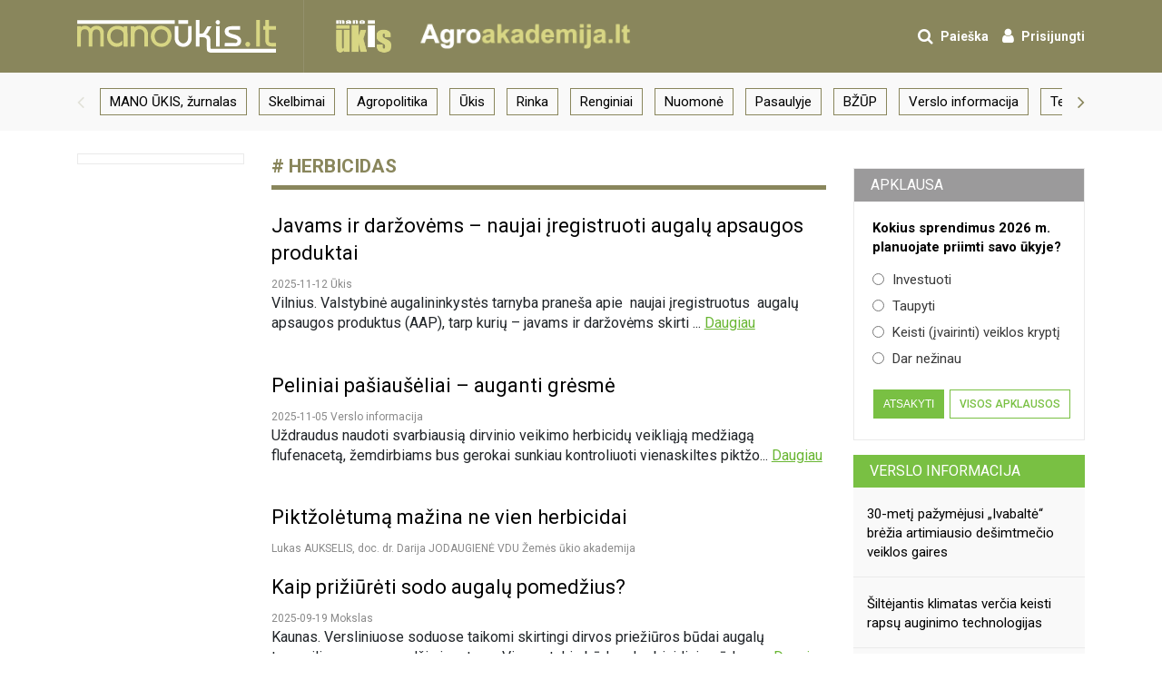

--- FILE ---
content_type: text/html; charset=utf-8
request_url: https://www.manoukis.lt/tema/herbicidas/?page=1
body_size: 6549
content:
<!DOCTYPE html>
<html lang="lt" itemscope itemtype="http://schema.org/WebPage">
    <head><!-- Google Analytics -->
        <script>
        (function(i,s,o,g,r,a,m){i['GoogleAnalyticsObject']=r;i[r]=i[r]||function(){
        (i[r].q=i[r].q||[]).push(arguments)},i[r].l=1*new Date();a=s.createElement(o),
        m=s.getElementsByTagName(o)[0];a.async=1;a.src=g;m.parentNode.insertBefore(a,m)
        })(window,document,'script','//www.google-analytics.com/analytics.js','ga');

        ga('create', 'UA-5605744-1', 'auto');
        ga('send', 'pageview');

        </script>
        <!-- End Google Analytics -->
        <!-- Google tag (gtag.js) -->
        <script async src="https://www.googletagmanager.com/gtag/js?id=G-K15M6LQ9C1"></script> <script> window.dataLayer = window.dataLayer || []; function gtag(){dataLayer.push(arguments);} gtag('js', new Date()); gtag('config', 'G-K15M6LQ9C1'); </script>
        <meta charset="utf-8">
        <title>Mano ūkis</title>
        <meta content="Žemės ir maisto ūkio, žemės ūkio technikos, agropolitikos, rinkos, mokslo, aplinkosaugos, energetikos naujienos iš Lietuvos ir pasaulio" name="description">
        <meta content="index page keywords" name="keywords">
        <meta content="width=device-width, initial-scale=1" name="viewport">
        <meta content="ie=edge" http-equiv="x-ua-compatible">
        <!-- Schema.org markup for Google+-->
        <meta itemprop="name" content="Mano ūkis">
        <meta itemprop="description" content="Žemės ir maisto ūkio, žemės ūkio technikos, agropolitikos, rinkos, mokslo, aplinkosaugos, energetikos naujienos iš Lietuvos ir pasaulio">
        <meta itemprop="image" content="https://www.manoukis.lt/static/manoukis.jpg">
        <!-- Twitter Card data-->
        <meta name="twitter:card" content="summary_large_image">
        <meta name="twitter:site" content="@publisher_handle">
        <meta name="twitter:title" content="Mano ūkis">
        <meta name="twitter:description" content="Žemės ir maisto ūkio, žemės ūkio technikos, agropolitikos, rinkos, mokslo, aplinkosaugos, energetikos naujienos iš Lietuvos ir pasaulio">
        <meta name="twitter:creator" content="@author_handle">
        <!-- Twitter summary card with large image must be at least 280x150px-->
        <meta name="twitter:image:src" content="https://www.manoukis.lt/static/manoukis.jpg">
        <!-- Open Graph data-->
        <meta property="og:title" content="Mano ūkis">
        <meta property="og:type" content="website">
        <meta property="og:url" content="https://www.manoukis.lt/tema/herbicidas/?page=1">
        <meta property="og:image" content="https://www.manoukis.lt/static/manoukis.jpg">
        <meta property="og:description" content="Žemės ir maisto ūkio, žemės ūkio technikos, agropolitikos, rinkos, mokslo, aplinkosaugos, energetikos naujienos iš Lietuvos ir pasaulio">
        <meta property="og:site_name" content="Manoūkis">
        <meta property="article:published_time" content="">
        <meta property="article:modified_time" content="">
        <meta property="fb:app_id" content="821127871343279" />
        <link href="/static/favicon.fee261310f15.ico" type="image/x-icon" rel="icon">
        <link href="https://maxcdn.bootstrapcdn.com/bootstrap/4.0.0-beta.2/css/bootstrap.min.css" rel="stylesheet" integrity="sha384-PsH8R72JQ3SOdhVi3uxftmaW6Vc51MKb0q5P2rRUpPvrszuE4W1povHYgTpBfshb" crossorigin="anonymous">
        <link href="https://fonts.googleapis.com/css?family=Roboto:100,300,400,500,700,900" rel="stylesheet">
        <link href="https://maxcdn.bootstrapcdn.com/font-awesome/4.7.0/css/font-awesome.min.css" rel="stylesheet" integrity="sha384-wvfXpqpZZVQGK6TAh5PVlGOfQNHSoD2xbE+QkPxCAFlNEevoEH3Sl0sibVcOQVnN" crossorigin="anonymous"><!--[if lt IE 9]>
        <script src="http://cdnjs.cloudflare.com/ajax/libs/html5shiv/3.7.2/html5shiv.min.js"></script><![endif]-->
        <link href="/static/portal.59e1f3954f9e.css" rel="stylesheet" type="text/css" media="all" />
        
        <script data-ad-client="ca-pub-1812860626947162" async src="https://pagead2.googlesyndication.com/pagead/js/adsbygoogle.js"></script>
        <!-- MailerLite Universal -->
        <script>
        (function(w, d, e, u, f, l, n) { w[f] = w[f] || function() {
                (w[f].q = w[f].q || []).push(arguments); }, l = d.createElement(e), l.async = 1, l.src = u, n = d.getElementsByTagName(e)[0], n.parentNode.insertBefore(l, n); })(window, document, 'script', 'https://assets.mailerlite.com/js/universal.js', 'ml');
        ml('account', '32106');
        </script> <!-- End MailerLite Universal -->
        <script async src="https://stpd.cloud/assets/stpdwrapper.js" crossorigin="anonymous"></script>
        <script src="https://cmp.setupcmp.com/cmp/cmp/cmp-stub.js" data-prop-id="1079"></script>
        <script src="https://cmp.setupcmp.com/cmp/cmp/cmp-v1.js" data-prop-stpd-cmp-id="1079" async></script>
        <script>
        document.addEventListener('DOMContentLoaded', function() {
            if (window.innerWidth <= 1000) {
                // Find the parent container with the class 'news__text'
                var parentContainer = document.querySelector('.news__text');

                // Check if the parent container exists
                if (parentContainer) {
                    // Find all paragraphs within the parent container
                    var paragraphs = parentContainer.querySelectorAll('p');

                    // Check if there are at least 6 paragraphs
                    if (paragraphs.length >= 6) {
                        // Create a new div element to hold the script and ins elements
                        var newDiv = document.createElement('div');
                        newDiv.style.textAlign = 'center'; // Center the content
                        newDiv.style.paddingBottom = '20px'; // Center the content

                        // Append the ins element to the new div
                        var insElement = document.createElement('ins');
                        insElement.className = 'stpdwrapper';
                        insElement.style.display = 'inline-block';
                        insElement.setAttribute('data-tag-id', '6514'); //desktop
                        newDiv.appendChild(insElement);

                        // Append the script element to the new div
                        var scriptElement = document.createElement('script');
                        scriptElement.src = 'https://stpd.cloud/assets/stpdwrapper.js';
                        scriptElement.setAttribute('async', '');
                        scriptElement.setAttribute('crossorigin', 'anonymous');
                        newDiv.appendChild(scriptElement);

                        // Append the new div after the 6th paragraph
                        paragraphs[5].parentNode.insertBefore(newDiv, paragraphs[6]);

                        (stpdwrapper = window.stpdwrapper || []).push({});
                    }
                }
            }
        });
        </script>
    </head>
    <body sister="" class="">
        <header class="header">
            <div class="container">
                <div class="row">
                    <div class="header-wrapper">
                        
                        <a class="logo logo--main" href="/">
                            <img alt="" class="logo__image" src="/static/images/logo.1f666cf2d4f1.svg" width="219" height="36">
                        </a>
                        
                        <ul class="nav-user clearfix">
                            <li class="nav-user__item">
                                <a class="nav-user__link nav-user-drop-links-js" href="#">
                                    <i class="fa fa-search" aria-hidden="true"></i>
                                    <span class="nav-user__txt">Paieška</span>
                                </a>
                                <ul class="nav-user__drop nav-user__drop--search clearfix">
                                    <li class="nav-user__drop__items">
                                        <gcse:searchbox-only resultsUrl="/paieska/" enableAutoComplete="true"></gcse:searchbox-only>
                                    </li>
                                </ul>
                            </li>
                            
                            <li class="nav-user__item">
                                <a class="nav-user__link modal-js" href="/accounts/login/">
                                    <i class="fa fa-user" aria-hidden="true"></i>
                                    <span class="nav-user__txt">Prisijungti</span>
                                </a>
                            </li>
                            
                        </ul>
                        <div class="col-12 d-lg-none header-wrapper__sep"></div>
                        <div class="d-flex">
                            
                            <a class="logo logo--secondary" href="/mano-ukis-zurnalas/">
                                <img alt="" class="logo__image" src="/static/images/logo-2.8f6e0296fc62.png">
                            </a>
                            
                            <a class="logo logo--secondary" href="https://agroakademija.lt/" target="_blank">
                                <img alt="" class="logo__image" src="/static/images/logo-3.d99528b118a3.png"></a>
                        </div>
                    </div>
                </div>
            </div>
            <div class="nav-bar">
                <div class="container">
                    <div class="row">
                        <div class="col-lg-12">
                            <div class="nav-main">
                                <div class="swiper swiper-js">
                                    <div class="swiper-wrapper">
                                        <a href="/mano-ukis-zurnalas/" class="swiper-slide nav-main__links  " >MANO ŪKIS, žurnalas</a>
                                        <a href="http://skelbimai.manoukis.lt" class="swiper-slide nav-main__links  " target="_blank">Skelbimai</a>
                                        <a href="/naujienos/agropolitika/" class="swiper-slide nav-main__links  " >Agropolitika</a>
                                        <a href="/naujienos/ukis/" class="swiper-slide nav-main__links  " >Ūkis</a>
                                        <a href="/naujienos/rinka/" class="swiper-slide nav-main__links  " >Rinka</a>
                                        <a href="/naujienos/renginiai/" class="swiper-slide nav-main__links  " >Renginiai</a>
                                        <a href="/naujienos/nuomone/" class="swiper-slide nav-main__links  " >Nuomonė</a>
                                        <a href="/naujienos/pasaulyje/" class="swiper-slide nav-main__links  " >Pasaulyje</a>
                                        <a href="/naujienos/bzup/" class="swiper-slide nav-main__links  " >BŽŪP</a>
                                        <a href="/naujienos/verslo-informacija/" class="swiper-slide nav-main__links  " >Verslo informacija</a>
                                        <a href="/naujienos/technika/" class="swiper-slide nav-main__links  " >Technika</a>
                                        <a href="/naujienos/mokslas/" class="swiper-slide nav-main__links  " >Mokslas</a>
                                        <a href="/naujienos/aplinka-miskai/" class="swiper-slide nav-main__links  " >Aplinka, miškai</a>
                                        <a href="/naujienos/gyvenimas-toks/" class="swiper-slide nav-main__links  " >Gyvenimas toks...</a>
                                        <a href="/naujienos/energetika/" class="swiper-slide nav-main__links  " >Energetika</a>
                                        <a href="/naujienos/maistas/" class="swiper-slide nav-main__links  " >Maistas</a>
                                        <a href="/naujienos/kiauliu-maras/" class="swiper-slide nav-main__links  " >Veterinarija</a>
                                        <a href="/naujienos/pauze/" class="swiper-slide nav-main__links  " >Pauzė</a>
                                        <a href="/naujienos/spaudos-centras/" class="swiper-slide nav-main__links  " >Spaudos centras</a>
                                        <a href="https://manoukis.lt/" class="swiper-slide nav-main__links  " target="_blank">manoūkis.lt</a>
                                    </div>
                                </div>
                                <div class="swiper-prev"><i class="fa fa-angle-left" aria-hidden="true"></i></div>
                                <div class="swiper-next"><i class="fa fa-angle-right" aria-hidden="true"></i></div>
                            </div>
                        </div>
                    </div>
                </div>
            </div>
        </header>
        <div class="main-content">
            <div class="container">
                <div class="row">
                    <div class="col-lg-9">
                        
                        
                        <div class="row">
                            <div class="col-lg-3">
                                <div class="left-banner-column">
                                    <div class="banner-block-l">
                                      
                                    </div>
                                </div>
                            </div>
                            <div class="col-lg-9 main-news">
                                


<div class="news__topic"># Herbicidas</div>
<div class="news__text">
    
</div>
<div class="article-list">
    <ul class="news__list">
        
        
        <li class="news__item">
            <div class="news__content">
                <a class="news__header" href="/naujienos/ukis/javams-ir-darzovems-naujai-iregistruoti-augalu-apsaugos-produktai">Javams ir daržovėms – naujai įregistruoti augalų apsaugos produktai </a>
                <p class="news__description">2025-11-12 Ūkis</p>
                <p class="news__text d-none d-md-block">Vilnius. Valstybinė augalininkystės tarnyba praneša apie  naujai įregistruotus  augalų apsaugos produktus (AAP), tarp kurių – javams ir daržovėms skirti ... <a class="news__read-more" href="/naujienos/ukis/javams-ir-darzovems-naujai-iregistruoti-augalu-apsaugos-produktai">Daugiau</a></p>
            </div>
        </li>
        
        
        
        <li class="news__item">
            <div class="news__content">
                <a class="news__header" href="/naujienos/verslo-informacija/peliniai-pasiauseliai-auganti-gresme">Peliniai pašiaušėliai – auganti grėsmė </a>
                <p class="news__description">2025-11-05 Verslo informacija</p>
                <p class="news__text d-none d-md-block">Uždraudus naudoti svarbiausią dirvinio veikimo herbicidų veikliąją medžiagą flufenacetą, žemdirbiams bus gerokai sunkiau kontroliuoti vienaskiltes piktžo... <a class="news__read-more" href="/naujienos/verslo-informacija/peliniai-pasiauseliai-auganti-gresme">Daugiau</a></p>
            </div>
        </li>
        
        
        
        <li class="news__item">
            <div class="news__content">
                
                <a class="news__header" href="/mano-ukis-zurnalas/2025/11/piktzoletuma-mazina-ne-vien-herbicidai/">
                    Piktžolėtumą mažina ne vien herbicidai
                </a>
                
                <p class="news__description">Lukas AUKSELIS, doc. dr. Darija JODAUGIENĖ VDU Žemės ūkio akademija</p>
            </div>
        </li>
        
        
        
        <li class="news__item">
            <div class="news__content">
                <a class="news__header" href="/naujienos/mokslas/kaip-priziureti-sodo-augalu-pomedzius">Kaip prižiūrėti sodo augalų pomedžius? </a>
                <p class="news__description">2025-09-19 Mokslas</p>
                <p class="news__text d-none d-md-block">Kaunas. Versliniuose soduose taikomi skirtingi dirvos priežiūros būdai augalų tarpueiliuose ar pomedžių juostose. Vienas tokių būdų – herbicidinis pūdyma... <a class="news__read-more" href="/naujienos/mokslas/kaip-priziureti-sodo-augalu-pomedzius">Daugiau</a></p>
            </div>
        </li>
        
        
        
        <li class="news__item">
            <div class="news__content">
                <a class="news__header" href="/naujienos/verslo-informacija/eledura-naujas-rudeninis-javu-herbicidas-naujai-pradziai">Eledura – naujas rudeninis javų herbicidas – naujai pradžiai </a>
                <p class="news__description">2025-09-02 Verslo informacija</p>
                <p class="news__text d-none d-md-block">„Corteva“ siūlo augintojams naują rudeninį javų herbicidą – vieną efektyviausių sprendimų prieš viensklites ir dviskiltes piktžoles. <a class="news__read-more" href="/naujienos/verslo-informacija/eledura-naujas-rudeninis-javu-herbicidas-naujai-pradziai">Daugiau</a></p>
            </div>
        </li>
        
        
        
        <li class="news__item">
            <div class="news__content">
                <a class="news__header" href="/naujienos/verslo-informacija/zoral-naujausias-corteva-herbicidas">Zoral™ – naujausias „Corteva“ herbicidas </a>
                <p class="news__description">2025-04-07 Verslo informacija</p>
                <p class="news__text d-none d-md-block">Piktžolės javų pasėliuose ne tik atrodo blogai, bet ir daro nematomą, tačiau reikšmingą poveikį galutiniam derliui. Kultūriniai augalai priversti su jomi... <a class="news__read-more" href="/naujienos/verslo-informacija/zoral-naujausias-corteva-herbicidas">Daugiau</a></p>
            </div>
        </li>
        
        
        
        <li class="news__item">
            <div class="news__content">
                <a class="news__header" href="/naujienos/verslo-informacija/naujiena-lietuvoje-inovatyvus-herbicidas-nuo-dviskilciu-piktzoliu-javuose">Naujiena Lietuvoje – inovatyvus herbicidas nuo dviskilčių piktžolių javuose </a>
                <p class="news__description">2025-03-18 Verslo informacija</p>
                <p class="news__text d-none d-md-block">„INNVIGO Lietuva“ neseniai užregistravo inovatyvų herbicidą javuose nuo dviskilčių piktžolių pavasarį FUNDAMENTUM 700 WG. <a class="news__read-more" href="/naujienos/verslo-informacija/naujiena-lietuvoje-inovatyvus-herbicidas-nuo-dviskilciu-piktzoliu-javuose">Daugiau</a></p>
            </div>
        </li>
        
        
        
        <li class="news__item">
            <div class="news__content">
                <a class="news__header" href="/naujienos/verslo-informacija/herbicidas-zoral-sprendimas-zalingiausiu-piktzoliu-kontrolei-javu-paseliuose">Herbicidas Zoral – sprendimas žalingiausių piktžolių kontrolei javų pasėliuose </a>
                <p class="news__description">2025-03-04 Verslo informacija</p>
                <p class="news__text d-none d-md-block">„Corteva Agriscience” dalinasi džiugia žinia – herbicidas Zoral jau registruotas Lietuvoje. Naujausias „Corteva“ herbicidas efektyviai naikina vienaskilt... <a class="news__read-more" href="/naujienos/verslo-informacija/herbicidas-zoral-sprendimas-zalingiausiu-piktzoliu-kontrolei-javu-paseliuose">Daugiau</a></p>
            </div>
        </li>
        
        
        
        <li class="news__item">
            <div class="news__content">
                <a class="news__header" href="/naujienos/ukis/isplestas-herbicido-naudojimas">Išplėstas herbicido naudojimas </a>
                <p class="news__description">2024-10-15 Ūkis</p>
                <p class="news__text d-none d-md-block">Vilnius. Atsižvelgus į ūkininkų prašymus, pakeistas augalų apsaugos produkto Conviso One naudojimas, praneša Žemės ūkio ministerija. <a class="news__read-more" href="/naujienos/ukis/isplestas-herbicido-naudojimas">Daugiau</a></p>
            </div>
        </li>
        
        
        
        <li class="news__item">
            <div class="news__content">
                
                <a class="news__header" href="/mano-ukis-zurnalas/2024/09/herbicidai-sodo-augalu-pomedziuose/">
                    Herbicidai sodo augalų pomedžiuose
                </a>
                
                <p class="news__description">Doc. dr. (HP) Nobertas USELIS VDU Žemės ūkio akademija, LAMMC Sodininkystės ir daržininkystės institutas</p>
            </div>
        </li>
        
        
    </ul>
</div>
<ul class="pagination">
    


<li class="pagination__item active">
    <a href="?page=1" class="pagination__link">1</a> 
</li>

<li class="pagination__item">
    <a href="?page=2" class="pagination__link">2</a> 
</li>

<li class="pagination__item">
    <a href="?page=3" class="pagination__link">3</a> 
</li>







<li class="pagination__item pagination-next">
    <a  class="pagination__link pagination__link-next" href="?page=2"><i class="fa fa-angle-right"></i></a> 
</li>


</ul>





                            </div>
                        </div>
                    </div>
                    <div class="col-lg-3">
                        
                        <div class="right-banner-column">
                            
                            <div class="right-banner right-banner-group d-none d-md-block">
                              
                            </div>
                            
                            <div class="appearance widget">
                                <div class="appearance__header widget__header">Apklausa</div>
                                <form class="appearance__question-wrapper">
                                    <div class="appearance__question">Kokius sprendimus 2026 m. planuojate priimti savo ūkyje?</div>
                                    
                                    <div class="votes-results">
                                    
                                    <ul class="appearance__answer answer">
                                        
                                        <li class="answer__item">
                                            <label class="answer__label label--radio">Investuoti
                                                <input class="answer__input radio" type="radio" name="choice_text" value="665">
                                            </label>
                                        </li>
                                        <li class="answer__item">
                                            <label class="answer__label label--radio">Taupyti
                                                <input class="answer__input radio" type="radio" name="choice_text" value="666">
                                            </label>
                                        </li>
                                        <li class="answer__item">
                                            <label class="answer__label label--radio">Keisti (įvairinti) veiklos kryptį
                                                <input class="answer__input radio" type="radio" name="choice_text" value="667">
                                            </label>
                                        </li>
                                        <li class="answer__item">
                                            <label class="answer__label label--radio">Dar nežinau
                                                <input class="answer__input radio" type="radio" name="choice_text" value="668">
                                            </label>
                                        </li>
                                    </ul>
                                    
                                    </div>
                                    <div class="appearance__btn">
                                        <button type="button" class="btn-appearance  poll-submit" data-pk="112" data-token="oAitJzumhnoskJ1bwnnoAcyryLQY8OVVwxLKDqviUoKIUAfsmCAti8GP3fleDFYW" data-url="/dienos-klausimas/">Atsakyti</button>
                                        <a href="/apklausos/" class="btn-secondary">Visos apklausos</a>
                                    </div>
                                </form>
                            </div>
                            
                            
                            <div class="business-info widget d-none d-md-block">
                                <a href="/naujienos/verslo-informacija/" class="business-info__header widget__header widget__header-green">Verslo informacija</a>
                                <ul class="business-news">
                                    <li class="business-news__item">
                                        <a class="business-news__link" href="/naujienos/verslo-informacija/30-meti-pazymejusi-ivabalte-brezia-artimiausio-desimtmecio-veiklos-gaires">30-metį pažymėjusi „Ivabaltė“ brėžia artimiausio dešimtmečio veiklos gaires</a>
                                    </li>
                                    <li class="business-news__item">
                                        <a class="business-news__link" href="/naujienos/verslo-informacija/siltejantis-klimatas-vercia-keisti-rapsu-auginimo-technologijas">Šiltėjantis klimatas verčia keisti rapsų auginimo technologijas</a>
                                    </li>
                                    <li class="business-news__item">
                                        <a class="business-news__link" href="/naujienos/verslo-informacija/peliniai-pasiauseliai-auganti-gresme">Peliniai pašiaušėliai – auganti grėsmė</a>
                                    </li>
                                </ul>
                            </div>
                            
                        </div>
                    </div>
                </div>
            </div>
        </div>

        <footer class="footer">
            <div class="container">
                <div class="row">
                    <div class="col-12 col-md-6 order-1 order-md-2 mt-3 mt-md-0">
                        <p class="footer__text">2003-2026 © "MANO ŪKIS", ISSN 1822-4350</p>
                    </div>
                    <div class="col-12 col-md-6 order-md-2">
                        <ul class="footer__nav clearfix">
                            <li class="footer__nav__items"><a href="/static/pdf/privatumas.82cc8d968c68.pdf" class="footer__nav__links">Privatumo politika</a></li>
                            <li class="footer__nav__items"><a href="/reklama/" class="footer__nav__links">Reklama</a></li>
                            <li class="footer__nav__items"><a href="/kontaktai/" class="footer__nav__links">Kontaktai</a></li>
                        </ul>
                    </div>
                </div>
            </div>
        </footer>
    <script src="https://ajax.googleapis.com/ajax/libs/jquery/3.2.1/jquery.min.js"></script>
    <script src="https://cdnjs.cloudflare.com/ajax/libs/tether/1.4.0/js/tether.min.js" integrity="sha384-DztdAPBWPRXSA/3eYEEUWrWCy7G5KFbe8fFjk5JAIxUYHKkDx6Qin1DkWx51bBrb" crossorigin="anonymous"></script>
    <script src="https://cdnjs.cloudflare.com/ajax/libs/popper.js/1.12.3/umd/popper.min.js" integrity="sha384-vFJXuSJphROIrBnz7yo7oB41mKfc8JzQZiCq4NCceLEaO4IHwicKwpJf9c9IpFgh" crossorigin="anonymous"></script>
    <script src="https://maxcdn.bootstrapcdn.com/bootstrap/4.0.0-beta.2/js/bootstrap.min.js" integrity="sha384-alpBpkh1PFOepccYVYDB4do5UnbKysX5WZXm3XxPqe5iKTfUKjNkCk9SaVuEZflJ" crossorigin="anonymous"></script>
    <script src="https://cdnjs.cloudflare.com/ajax/libs/ekko-lightbox/5.3.0/ekko-lightbox.min.js"></script>
    <script>
      (function() {
        var cx = '009271490212190982222:nbnr3pjwbjm';
        var gcse = document.createElement('script');
        gcse.type = 'text/javascript';
        gcse.async = true;
        gcse.src = 'https://cse.google.com/cse.js?cx=' + cx;
        var s = document.getElementsByTagName('script')[0];
        s.parentNode.insertBefore(gcse, s);
      })();
    </script>
    <script src="/static/portal.b4ba8cfbf4a9.js"></script>
    <div style="margin-top: -150px;">
            <!-- manoukis.lt_320x50_mobile_sticky -->
        <ins class="stpdwrapper"
             style="display:inline-block;"
             data-tag-id="4206"></ins>
        <script>
            (stpdwrapper = window.stpdwrapper || []).push({});
        </script>
     </div>
    </body>
</html>


--- FILE ---
content_type: text/html; charset=utf-8
request_url: https://www.google.com/recaptcha/api2/aframe
body_size: 115
content:
<!DOCTYPE HTML><html><head><meta http-equiv="content-type" content="text/html; charset=UTF-8"></head><body><script nonce="B43PgRQejuqW_aNF8L7wmA">/** Anti-fraud and anti-abuse applications only. See google.com/recaptcha */ try{var clients={'sodar':'https://pagead2.googlesyndication.com/pagead/sodar?'};window.addEventListener("message",function(a){try{if(a.source===window.parent){var b=JSON.parse(a.data);var c=clients[b['id']];if(c){var d=document.createElement('img');d.src=c+b['params']+'&rc='+(localStorage.getItem("rc::a")?sessionStorage.getItem("rc::b"):"");window.document.body.appendChild(d);sessionStorage.setItem("rc::e",parseInt(sessionStorage.getItem("rc::e")||0)+1);localStorage.setItem("rc::h",'1768844929613');}}}catch(b){}});window.parent.postMessage("_grecaptcha_ready", "*");}catch(b){}</script></body></html>

--- FILE ---
content_type: image/svg+xml
request_url: https://www.manoukis.lt/static/images/logo.1f666cf2d4f1.svg
body_size: 4292
content:
<?xml version="1.0" encoding="utf-8"?>
<!-- Generator: Adobe Illustrator 26.0.1, SVG Export Plug-In . SVG Version: 6.00 Build 0)  -->
<svg version="1.1" id="Layer_1" xmlns="http://www.w3.org/2000/svg" xmlns:xlink="http://www.w3.org/1999/xlink" x="0px" y="0px"
	 viewBox="0 0 220 36" style="enable-background:new 0 0 220 36;" xml:space="preserve">
<style type="text/css">
	.st0{fill-rule:evenodd;clip-rule:evenodd;fill:#FFFFFF;}
	.st1{fill-rule:evenodd;clip-rule:evenodd;fill:#D8D684;}
</style>
<g>
	<path class="st0" d="M108,6.8h4v13.5c0.1,1.6,0.7,2.9,1.7,3.9s2.2,1.5,3.6,1.6c1.5,0,2.8-0.6,3.8-1.7s1.6-2.4,1.6-3.8V6.8h4v13.3
		c0,2.8-0.9,5.1-2.7,6.9c-1.7,1.8-3.9,2.7-6.4,2.7h-0.4c-2.6-0.1-4.8-1-6.6-2.7c-1.8-1.7-2.7-4.1-2.7-7.5L108,6.8L108,6.8z M131.3,0
		h4v15.1h2.1c1-0.1,1.8-0.4,2.4-0.9c0.5-0.5,1.1-1.5,1.9-3l2.5-4.3h4.6c-0.4,0.6-1.1,1.8-2.2,3.7c-1.1,1.9-1.9,3.3-2.5,4.1
		s-1.3,1.3-1.9,1.4c3.4,0.5,5.2,2.5,5.3,6v7.2h-4v-5.9c0-2.8-1.2-4.2-3.7-4.3h-4.5v10.2h-4L131.3,0L131.3,0z M153.2,2.4
		c0-0.6,0.3-1.3,0.7-1.7c0.5-0.4,1.1-0.7,1.7-0.7c0.7,0,1.3,0.2,1.8,0.7c0.4,0.5,0.6,1.1,0.6,1.8s-0.2,1.3-0.6,1.8
		c-0.4,0.5-1,0.7-1.6,0.7c-0.7,0-1.3-0.3-1.8-0.8C153.5,3.8,153.2,3.1,153.2,2.4C153.2,2.4,153.2,2.4,153.2,2.4L153.2,2.4z
		 M153.6,29.2V6.8h4v22.4H153.6z M163.4,25.4h11.1c0.1,0,0.2,0,0.3,0.1c1.7-0.2,2.6-0.8,2.6-2v-0.1c0-0.9-0.5-1.6-1.5-2.1
		c-1-0.4-3.1-1.1-6.3-2c-2.2-0.8-3.8-1.6-4.7-2.6c-1-0.9-1.5-2.2-1.6-3.8v-0.4c0-2,0.7-3.5,2.2-4.3c1.5-0.9,3.3-1.4,5.4-1.4h9.5v3.9
		h-10.3c-1.7,0-2.5,0.6-2.5,1.8v0.2c0,0.5,0.3,0.9,0.6,1.2c0.4,0.3,1,0.7,1.7,0.9c0.7,0.3,1.4,0.5,2.1,0.7c0.6,0.2,1.4,0.4,2.2,0.6
		c4.8,1.4,7.3,3.6,7.3,6.8v0.4c-0.3,3.9-2.7,5.8-7.2,5.8h-11L163.4,25.4L163.4,25.4z"/>
	<path class="st1" d="M0.1,29.2V15.6c0-2,2.1-6.8,4.6-8.3c1.2-0.7,2.6-1,4.1-1c0.1,0,0.1,0,0.2,0c2.5,0.1,4.3,1.1,5.9,3.2
		c1.4-2.1,3.9-3.2,6.9-3.2c2.7,0,5.3,1.4,6.7,3.8c0.7,1.1,1,2.4,1,3.7v15.4h-4V15.1c0-1.2-0.3-2.4-0.9-3.3s-1.9-1.5-3.3-1.5
		c-1.5,0-2.6,0.5-3.3,1.4c-0.7,1-1.1,2.1-1.1,3.4v14.2h-4.1v-14c0-1.6-0.3-2.8-1.1-3.8c-0.7-0.9-1.7-1.3-2.9-1.3H8.7
		c-3.5-0.3-4.5,2.2-4.6,5.4L3.9,29.2H0.1z M51.4,29.2v-13c0-1.1-0.4-2.2-1-3.1c-0.6-0.9-1.4-1.6-2.5-2.1s-2.4-0.8-3.8-0.8h-0.4
		c-0.8,0-1.7,0.2-2.7,0.6c-1.1,0.5-2.1,1.3-2.9,2.5c-0.8,1.2-1.2,2.7-1.2,4.5c0,2.4,0.7,4.3,2.2,5.7c1.4,1.5,3.1,2.2,5.1,2.2
		c2.1,0,4-1,5.7-3.1v5c-1.3,0.8-2.3,1.3-2.9,1.6c-0.7,0.3-1.7,0.5-3.1,0.5h-0.2c-2.7,0-5.2-1.1-7.3-3.2c-2.2-2.2-3.3-5.1-3.3-8.6
		c0-3.2,1-6,3-8.2s4.9-3.3,8.6-3.3c2.3,0,4.3,0.5,6,1.4c1.7,1,3,2.2,3.9,3.8c0.8,1.6,1.3,3.3,1.2,5.1v12.6L51.4,29.2L51.4,29.2z
		 M59.4,29.2V15.5c0-1.6,0.4-3.2,1.2-4.6c0.9-1.4,2.1-2.6,3.5-3.4c1.5-0.8,3.1-1.3,4.8-1.3c1.2,0,2.6,0.3,4.1,0.9
		c1.5,0.7,2.7,1.7,3.8,3.2c1,1.5,1.6,3.4,1.6,5.6v13.3h-4V16c0-1.5-0.5-3-1.5-4.1s-2.3-1.7-3.9-1.8c-1.5,0-2.8,0.5-3.8,1.6
		c-1,1-1.6,2.4-1.6,3.9v13.6H59.4z M81.5,17.7c0-2.2,0.6-4.1,1.7-5.9c1.1-1.7,2.6-3.1,4.3-4.1c1.6-0.9,3.3-1.4,5.1-1.4h0.3
		c1.9,0.1,3.8,0.5,5.6,1.4c1.8,0.9,3.2,2.2,4.3,3.9c1.1,1.7,1.7,3.8,1.7,6.2c0,1.7-0.4,3.5-1.2,5.3c-0.8,1.8-2.1,3.4-3.7,4.6
		c-1.7,1.2-3.6,1.9-5.8,2h-0.6c-3.3,0-6-1.1-8.2-3.3c-2.3-2.3-3.5-5.1-3.6-8.5C81.5,17.8,81.5,17.8,81.5,17.7L81.5,17.7L81.5,17.7z
		 M85.7,17.6c0,2.2,0.6,4.1,1.8,5.8c1.1,1.6,3,2.4,5.5,2.4h0.2c1.4,0,2.6-0.3,3.7-0.8c1.1-0.6,1.9-1.5,2.5-2.7s0.8-2.7,0.8-4.5v-0.3
		c-0.1-1.5-0.4-2.7-1-3.8c-0.6-1-1.5-1.9-2.6-2.5s-2.4-0.9-3.6-0.9c-2.3,0-4.1,0.8-5.3,2.3C86.5,14.1,85.8,15.7,85.7,17.6L85.7,17.6
		z M186.1,26.7c0-0.7,0.3-1.4,0.8-1.9s1.1-0.7,1.8-0.7h0.2c0.6,0,1.2,0.2,1.7,0.7c0.6,0.5,0.8,1.2,0.8,2c0,0.9-0.3,1.6-0.8,2.1
		s-1.2,0.8-1.9,0.7c-0.7,0-1.4-0.3-1.8-0.8C186.3,28.2,186.1,27.5,186.1,26.7L186.1,26.7z M198.2,0h4v29.2h-4V0z M208.1,22.2V10.7
		H206V6.8h2.1V0h4v6.7h7.9v3.9h-7.9V23c0,0.6,0.2,1.1,0.7,1.6s1.2,0.7,2.2,0.7h5v3.9h-5.1c-2.3,0-4-0.7-5.2-2
		C208.7,25.9,208.1,24.2,208.1,22.2L208.1,22.2z"/>
	<polygon class="st0" points="112,4.2 112,0.1 122.8,0.1 122.8,4.2 	"/>
	<polygon class="st1" points="0,29.2 0,6.8 4.1,6.8 4.1,29.2 	"/>
	<path class="st0" d="M143.5,31.8v-2.7h4V31c0,0.5,0.3,0.8,0.8,0.8H220V36h-72.5C144.8,35.9,143.5,34.5,143.5,31.8L143.5,31.8z"/>
	<polygon class="st1" points="51.5,29.2 51.5,6.8 55.5,6.8 55.5,29.2 	"/>
	<polygon class="st1" points="59.3,29.2 59.3,6.8 63.4,6.8 63.4,29.2 	"/>
	<polygon class="st0" points="0.1,4.2 0.1,0.1 108,0.1 108,4.2 	"/>
</g>
</svg>
